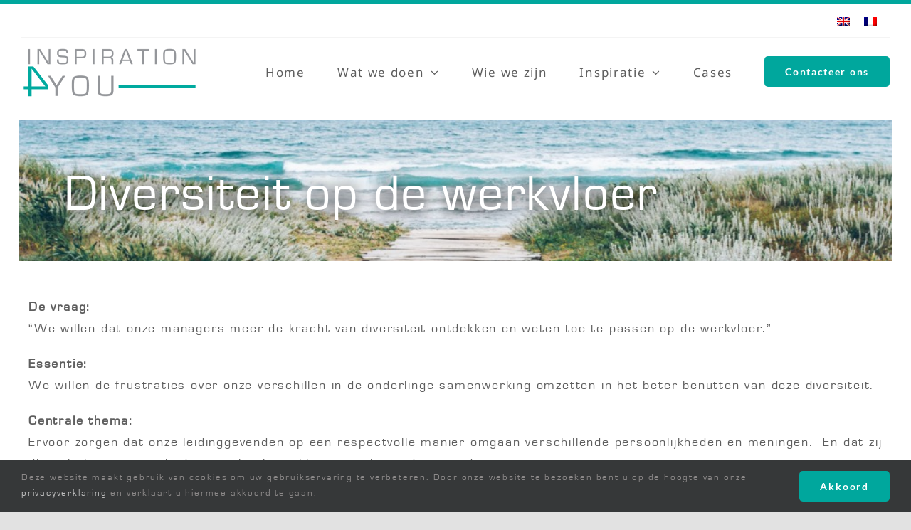

--- FILE ---
content_type: text/html; charset=UTF-8
request_url: https://www.inspiration4you.eu/cases/diversiteit-op-de-werkvloer/
body_size: 47909
content:

<!DOCTYPE html>
<html class="avada-html-layout-wide avada-html-header-position-top" lang="nl-NL" prefix="og: http://ogp.me/ns# fb: http://ogp.me/ns/fb#">
<head>
	<meta http-equiv="X-UA-Compatible" content="IE=edge" />
	<meta http-equiv="Content-Type" content="text/html; charset=utf-8"/>
	<meta name="viewport" content="width=device-width, initial-scale=1" />
	<meta name='robots' content='noindex, follow' />

	<!-- This site is optimized with the Yoast SEO plugin v26.7 - https://yoast.com/wordpress/plugins/seo/ -->
	<title>Diversiteit op de werkvloer - Inspiration4You</title>
	<meta property="og:locale" content="nl_NL" />
	<meta property="og:type" content="article" />
	<meta property="og:title" content="Diversiteit op de werkvloer - Inspiration4You" />
	<meta property="og:url" content="https://www.inspiration4you.eu/cases/diversiteit-op-de-werkvloer/" />
	<meta property="og:site_name" content="Inspiration4You" />
	<meta property="article:modified_time" content="2021-06-29T07:23:08+00:00" />
	<meta property="og:image" content="https://www.inspiration4you.eu/wp-content/uploads/2021/02/campaign-creators-e6n7uoEnYbA-unsplash.jpg" />
	<meta property="og:image:width" content="1024" />
	<meta property="og:image:height" content="683" />
	<meta property="og:image:type" content="image/jpeg" />
	<meta name="twitter:card" content="summary_large_image" />
	<meta name="twitter:label1" content="Geschatte leestijd" />
	<meta name="twitter:data1" content="4 minuten" />
	<script type="application/ld+json" class="yoast-schema-graph">{"@context":"https://schema.org","@graph":[{"@type":"WebPage","@id":"https://www.inspiration4you.eu/cases/diversiteit-op-de-werkvloer/","url":"https://www.inspiration4you.eu/cases/diversiteit-op-de-werkvloer/","name":"Diversiteit op de werkvloer - Inspiration4You","isPartOf":{"@id":"https://www.inspiration4you.eu/#website"},"primaryImageOfPage":{"@id":"https://www.inspiration4you.eu/cases/diversiteit-op-de-werkvloer/#primaryimage"},"image":{"@id":"https://www.inspiration4you.eu/cases/diversiteit-op-de-werkvloer/#primaryimage"},"thumbnailUrl":"https://www.inspiration4you.eu/wp-content/uploads/2021/02/campaign-creators-e6n7uoEnYbA-unsplash.jpg","datePublished":"2021-02-10T16:21:46+00:00","dateModified":"2021-06-29T07:23:08+00:00","breadcrumb":{"@id":"https://www.inspiration4you.eu/cases/diversiteit-op-de-werkvloer/#breadcrumb"},"inLanguage":"nl-NL","potentialAction":[{"@type":"ReadAction","target":["https://www.inspiration4you.eu/cases/diversiteit-op-de-werkvloer/"]}]},{"@type":"ImageObject","inLanguage":"nl-NL","@id":"https://www.inspiration4you.eu/cases/diversiteit-op-de-werkvloer/#primaryimage","url":"https://www.inspiration4you.eu/wp-content/uploads/2021/02/campaign-creators-e6n7uoEnYbA-unsplash.jpg","contentUrl":"https://www.inspiration4you.eu/wp-content/uploads/2021/02/campaign-creators-e6n7uoEnYbA-unsplash.jpg","width":1024,"height":683},{"@type":"BreadcrumbList","@id":"https://www.inspiration4you.eu/cases/diversiteit-op-de-werkvloer/#breadcrumb","itemListElement":[{"@type":"ListItem","position":1,"name":"Cases","item":"https://www.inspiration4you.eu/cases/"},{"@type":"ListItem","position":2,"name":"Diversiteit op de werkvloer"}]},{"@type":"WebSite","@id":"https://www.inspiration4you.eu/#website","url":"https://www.inspiration4you.eu/","name":"Inspiration4You","description":"","publisher":{"@id":"https://www.inspiration4you.eu/#organization"},"potentialAction":[{"@type":"SearchAction","target":{"@type":"EntryPoint","urlTemplate":"https://www.inspiration4you.eu/?s={search_term_string}"},"query-input":{"@type":"PropertyValueSpecification","valueRequired":true,"valueName":"search_term_string"}}],"inLanguage":"nl-NL"},{"@type":"Organization","@id":"https://www.inspiration4you.eu/#organization","name":"Inspiration4You","url":"https://www.inspiration4you.eu/","logo":{"@type":"ImageObject","inLanguage":"nl-NL","@id":"https://www.inspiration4you.eu/#/schema/logo/image/","url":"https://www.inspiration4you.eu/wp-content/uploads/2021/03/Logo-Inspiration4You.png","contentUrl":"https://www.inspiration4you.eu/wp-content/uploads/2021/03/Logo-Inspiration4You.png","width":500,"height":152,"caption":"Inspiration4You"},"image":{"@id":"https://www.inspiration4you.eu/#/schema/logo/image/"},"sameAs":["https://www.linkedin.com/company/inspiration4you/?viewAsMember=true"]}]}</script>
	<!-- / Yoast SEO plugin. -->


<link rel="alternate" type="application/rss+xml" title="Inspiration4You &raquo; feed" href="https://www.inspiration4you.eu/feed/" />
<link rel="alternate" type="application/rss+xml" title="Inspiration4You &raquo; reacties feed" href="https://www.inspiration4you.eu/comments/feed/" />
								<link rel="icon" href="https://www.inspiration4you.eu/wp-content/uploads/2021/03/favicon.png" type="image/png" />
		
		
					<!-- Android Icon -->
						<link rel="icon" sizes="192x192" href="https://www.inspiration4you.eu/wp-content/uploads/2021/03/favicon.png" type="image/png">
		
					<!-- MS Edge Icon -->
						<meta name="msapplication-TileImage" content="https://www.inspiration4you.eu/wp-content/uploads/2021/03/favicon.png" type="image/png">
				<link rel="alternate" title="oEmbed (JSON)" type="application/json+oembed" href="https://www.inspiration4you.eu/wp-json/oembed/1.0/embed?url=https%3A%2F%2Fwww.inspiration4you.eu%2Fcases%2Fdiversiteit-op-de-werkvloer%2F" />
<link rel="alternate" title="oEmbed (XML)" type="text/xml+oembed" href="https://www.inspiration4you.eu/wp-json/oembed/1.0/embed?url=https%3A%2F%2Fwww.inspiration4you.eu%2Fcases%2Fdiversiteit-op-de-werkvloer%2F&#038;format=xml" />
					<meta name="description" content="De vraag:
“We willen dat onze managers meer de kracht van diversiteit ontdekken en weten toe te passen op de werkvloer.”

Essentie:
We willen de frustraties over onze verschillen in de onderlinge samenwerking omzetten in het beter benutten van deze diversiteit.

Centrale thema:
Ervoor zorgen dat onze leidinggevenden op een respectvolle manier omgaan verschillende persoonlijkheden en meningen.  En dat zij"/>
				
		<meta property="og:locale" content="nl_NL"/>
		<meta property="og:type" content="article"/>
		<meta property="og:site_name" content="Inspiration4You"/>
		<meta property="og:title" content="Diversiteit op de werkvloer - Inspiration4You"/>
				<meta property="og:description" content="De vraag:
“We willen dat onze managers meer de kracht van diversiteit ontdekken en weten toe te passen op de werkvloer.”

Essentie:
We willen de frustraties over onze verschillen in de onderlinge samenwerking omzetten in het beter benutten van deze diversiteit.

Centrale thema:
Ervoor zorgen dat onze leidinggevenden op een respectvolle manier omgaan verschillende persoonlijkheden en meningen.  En dat zij"/>
				<meta property="og:url" content="https://www.inspiration4you.eu/cases/diversiteit-op-de-werkvloer/"/>
													<meta property="article:modified_time" content="2021-06-29T07:23:08+01:00"/>
											<meta property="og:image" content="https://www.inspiration4you.eu/wp-content/uploads/2021/02/campaign-creators-e6n7uoEnYbA-unsplash.jpg"/>
		<meta property="og:image:width" content="1024"/>
		<meta property="og:image:height" content="683"/>
		<meta property="og:image:type" content="image/jpeg"/>
				<style id='wp-img-auto-sizes-contain-inline-css' type='text/css'>
img:is([sizes=auto i],[sizes^="auto," i]){contain-intrinsic-size:3000px 1500px}
/*# sourceURL=wp-img-auto-sizes-contain-inline-css */
</style>
<link rel='stylesheet' id='wpa-css-css' href='https://www.inspiration4you.eu/wp-content/plugins/honeypot/includes/css/wpa.css?ver=2.3.04' type='text/css' media='all' />
<link rel='stylesheet' id='wpml-legacy-horizontal-list-0-css' href='https://www.inspiration4you.eu/wp-content/plugins/sitepress-multilingual-cms/templates/language-switchers/legacy-list-horizontal/style.min.css?ver=1' type='text/css' media='all' />
<link rel='stylesheet' id='fusion-dynamic-css-css' href='https://www.inspiration4you.eu/wp-content/uploads/fusion-styles/c0283b72cf25b3c015d3ea5319db4963.min.css?ver=3.14.2' type='text/css' media='all' />
<script type="text/javascript" id="wpml-cookie-js-extra">
/* <![CDATA[ */
var wpml_cookies = {"wp-wpml_current_language":{"value":"nl","expires":1,"path":"/"}};
var wpml_cookies = {"wp-wpml_current_language":{"value":"nl","expires":1,"path":"/"}};
//# sourceURL=wpml-cookie-js-extra
/* ]]> */
</script>
<script type="text/javascript" src="https://www.inspiration4you.eu/wp-content/plugins/sitepress-multilingual-cms/res/js/cookies/language-cookie.js?ver=486900" id="wpml-cookie-js" defer="defer" data-wp-strategy="defer"></script>
<script type="text/javascript" src="https://www.inspiration4you.eu/wp-includes/js/jquery/jquery.min.js?ver=3.7.1" id="jquery-core-js"></script>
<link rel="https://api.w.org/" href="https://www.inspiration4you.eu/wp-json/" /><link rel="alternate" title="JSON" type="application/json" href="https://www.inspiration4you.eu/wp-json/wp/v2/avada_portfolio/2262" /><link rel="EditURI" type="application/rsd+xml" title="RSD" href="https://www.inspiration4you.eu/xmlrpc.php?rsd" />

<link rel='shortlink' href='https://www.inspiration4you.eu/?p=2262' />
<meta name="generator" content="WPML ver:4.8.6 stt:37,1,4;" />
<style type="text/css" id="css-fb-visibility">@media screen and (max-width: 700px){.fusion-no-small-visibility{display:none !important;}body .sm-text-align-center{text-align:center !important;}body .sm-text-align-left{text-align:left !important;}body .sm-text-align-right{text-align:right !important;}body .sm-text-align-justify{text-align:justify !important;}body .sm-flex-align-center{justify-content:center !important;}body .sm-flex-align-flex-start{justify-content:flex-start !important;}body .sm-flex-align-flex-end{justify-content:flex-end !important;}body .sm-mx-auto{margin-left:auto !important;margin-right:auto !important;}body .sm-ml-auto{margin-left:auto !important;}body .sm-mr-auto{margin-right:auto !important;}body .fusion-absolute-position-small{position:absolute;width:100%;}.awb-sticky.awb-sticky-small{ position: sticky; top: var(--awb-sticky-offset,0); }}@media screen and (min-width: 701px) and (max-width: 1177px){.fusion-no-medium-visibility{display:none !important;}body .md-text-align-center{text-align:center !important;}body .md-text-align-left{text-align:left !important;}body .md-text-align-right{text-align:right !important;}body .md-text-align-justify{text-align:justify !important;}body .md-flex-align-center{justify-content:center !important;}body .md-flex-align-flex-start{justify-content:flex-start !important;}body .md-flex-align-flex-end{justify-content:flex-end !important;}body .md-mx-auto{margin-left:auto !important;margin-right:auto !important;}body .md-ml-auto{margin-left:auto !important;}body .md-mr-auto{margin-right:auto !important;}body .fusion-absolute-position-medium{position:absolute;width:100%;}.awb-sticky.awb-sticky-medium{ position: sticky; top: var(--awb-sticky-offset,0); }}@media screen and (min-width: 1178px){.fusion-no-large-visibility{display:none !important;}body .lg-text-align-center{text-align:center !important;}body .lg-text-align-left{text-align:left !important;}body .lg-text-align-right{text-align:right !important;}body .lg-text-align-justify{text-align:justify !important;}body .lg-flex-align-center{justify-content:center !important;}body .lg-flex-align-flex-start{justify-content:flex-start !important;}body .lg-flex-align-flex-end{justify-content:flex-end !important;}body .lg-mx-auto{margin-left:auto !important;margin-right:auto !important;}body .lg-ml-auto{margin-left:auto !important;}body .lg-mr-auto{margin-right:auto !important;}body .fusion-absolute-position-large{position:absolute;width:100%;}.awb-sticky.awb-sticky-large{ position: sticky; top: var(--awb-sticky-offset,0); }}</style>		<script type="text/javascript">
			var doc = document.documentElement;
			doc.setAttribute( 'data-useragent', navigator.userAgent );
		</script>
		
	</head>

<body class="wp-singular avada_portfolio-template-default single single-avada_portfolio postid-2262 single-format-standard wp-theme-Avada fusion-image-hovers fusion-pagination-sizing fusion-button_type-flat fusion-button_span-no fusion-button_gradient-linear avada-image-rollover-circle-yes avada-image-rollover-yes avada-image-rollover-direction-fade fusion-body ltr fusion-sticky-header no-tablet-sticky-header no-mobile-sticky-header no-mobile-slidingbar no-desktop-totop no-mobile-totop fusion-disable-outline fusion-sub-menu-fade mobile-logo-pos-left layout-wide-mode avada-has-boxed-modal-shadow- layout-scroll-offset-full avada-has-zero-margin-offset-top fusion-top-header menu-text-align-center mobile-menu-design-classic fusion-show-pagination-text fusion-header-layout-v3 avada-responsive avada-footer-fx-none avada-menu-highlight-style-bar fusion-search-form-clean fusion-main-menu-search-overlay fusion-avatar-circle avada-dropdown-styles avada-blog-layout-large avada-blog-archive-layout-grid avada-header-shadow-no avada-menu-icon-position-left avada-has-megamenu-shadow avada-has-mobile-menu-search avada-has-main-nav-search-icon avada-has-breadcrumb-mobile-hidden avada-has-titlebar-hide avada-header-border-color-full-transparent avada-has-pagination-width_height avada-flyout-menu-direction-fade avada-ec-views-v1" data-awb-post-id="2262">
		<a class="skip-link screen-reader-text" href="#content">Ga naar inhoud</a>

	<div id="boxed-wrapper">
		
		<div id="wrapper" class="fusion-wrapper">
			<div id="home" style="position:relative;top:-1px;"></div>
												<div class="fusion-tb-header"><div class="fusion-fullwidth fullwidth-box fusion-builder-row-1 fusion-flex-container hundred-percent-fullwidth non-hundred-percent-height-scrolling fusion-sticky-container fusion-custom-z-index" style="--awb-border-sizes-top:6px;--awb-border-color:#00a79d;--awb-border-radius-top-left:0px;--awb-border-radius-top-right:0px;--awb-border-radius-bottom-right:0px;--awb-border-radius-bottom-left:0px;--awb-z-index:9999;--awb-padding-bottom:20px;--awb-min-height:60px;--awb-background-color:#ffffff;--awb-flex-wrap:wrap;" data-transition-offset="0" data-scroll-offset="0" data-sticky-small-visibility="1" data-sticky-medium-visibility="1" data-sticky-large-visibility="1" ><div class="fusion-builder-row fusion-row fusion-flex-align-items-center fusion-flex-content-wrap" style="width:calc( 100% + 0px ) !important;max-width:calc( 100% + 0px ) !important;margin-left: calc(-0px / 2 );margin-right: calc(-0px / 2 );"><div class="fusion-layout-column fusion_builder_column fusion-builder-column-0 fusion_builder_column_1_1 1_1 fusion-flex-column" style="--awb-bg-size:cover;--awb-border-color:#f4f4f4;--awb-border-bottom:1px;--awb-border-style:solid;--awb-width-large:100%;--awb-margin-top-large:0px;--awb-spacing-right-large:0px;--awb-margin-bottom-large:0px;--awb-spacing-left-large:0px;--awb-width-medium:100%;--awb-order-medium:0;--awb-spacing-right-medium:0px;--awb-spacing-left-medium:0px;--awb-width-small:100%;--awb-order-small:0;--awb-spacing-right-small:0px;--awb-spacing-left-small:0px;"><div class="fusion-column-wrapper fusion-column-has-shadow fusion-flex-justify-content-flex-start fusion-content-layout-column"><div class="fusion-text fusion-text-1" style="--awb-content-alignment:right;">
<div class="wpml-ls-statics-shortcode_actions wpml-ls wpml-ls-legacy-list-horizontal">
	<ul role="menu"><li class="wpml-ls-slot-shortcode_actions wpml-ls-item wpml-ls-item-en wpml-ls-first-item wpml-ls-item-legacy-list-horizontal" role="none">
				<a href="https://www.inspiration4you.eu/en/cases/diversity-in-the-workplace/" class="wpml-ls-link" role="menuitem"  aria-label="Overschakelen naar Engels" title="Overschakelen naar Engels" >
                                                        <img decoding="async"
            class="lazyload wpml-ls-flag"
            src="[data-uri]" data-orig-src="https://www.inspiration4you.eu/wp-content/plugins/sitepress-multilingual-cms/res/flags/en.png"
            alt="Engels"
            width=18
            height=12
    /></a>
			</li><li class="wpml-ls-slot-shortcode_actions wpml-ls-item wpml-ls-item-fr wpml-ls-last-item wpml-ls-item-legacy-list-horizontal" role="none">
				<a href="https://www.inspiration4you.eu/fr/cases/la-diversite-en-milieu-de-travail/" class="wpml-ls-link" role="menuitem"  aria-label="Overschakelen naar Frans" title="Overschakelen naar Frans" >
                                                        <img decoding="async"
            class="lazyload wpml-ls-flag"
            src="[data-uri]" data-orig-src="https://www.inspiration4you.eu/wp-content/plugins/sitepress-multilingual-cms/res/flags/fr.png"
            alt="Frans"
            width=18
            height=12
    /></a>
			</li></ul>
</div>

</div></div></div><div class="fusion-layout-column fusion_builder_column fusion-builder-column-1 fusion_builder_column_1_4 1_4 fusion-flex-column fusion-column-inner-bg-wrapper" style="--awb-padding-top-small:10px;--awb-inner-bg-size:cover;--awb-width-large:25%;--awb-margin-top-large:0px;--awb-spacing-right-large:0px;--awb-margin-bottom-large:0px;--awb-spacing-left-large:0px;--awb-width-medium:35%;--awb-order-medium:0;--awb-spacing-right-medium:0px;--awb-spacing-left-medium:0px;--awb-width-small:70%;--awb-order-small:0;--awb-spacing-right-small:0px;--awb-spacing-left-small:0px;"><span class="fusion-column-inner-bg hover-type-none"><a class="fusion-column-anchor" href="https://www.inspiration4you.eu/"><span class="fusion-column-inner-bg-image"></span></a></span><div class="fusion-column-wrapper fusion-column-has-shadow fusion-flex-justify-content-flex-start fusion-content-layout-row fusion-content-nowrap"><div class="fusion-image-element " style="--awb-margin-right:10px;--awb-max-width:250px;--awb-caption-title-font-family:var(--h2_typography-font-family);--awb-caption-title-font-weight:var(--h2_typography-font-weight);--awb-caption-title-font-style:var(--h2_typography-font-style);--awb-caption-title-size:var(--h2_typography-font-size);--awb-caption-title-transform:var(--h2_typography-text-transform);--awb-caption-title-line-height:var(--h2_typography-line-height);--awb-caption-title-letter-spacing:var(--h2_typography-letter-spacing);"><span class=" has-fusion-standard-logo fusion-imageframe imageframe-none imageframe-1 hover-type-none"><a class="fusion-no-lightbox" href="https://www.inspiration4you.eu/" target="_self"><img fetchpriority="high" decoding="async" src="https://www.inspiration4you.eu/wp-content/uploads/2021/03/Logo-Inspiration4You.png" data-orig-src="https://www.inspiration4you.eu/wp-content/uploads/2021/03/Logo-Inspiration4You.png" srcset="data:image/svg+xml,%3Csvg%20xmlns%3D%27http%3A%2F%2Fwww.w3.org%2F2000%2Fsvg%27%20width%3D%27500%27%20height%3D%27152%27%20viewBox%3D%270%200%20500%20152%27%3E%3Crect%20width%3D%27500%27%20height%3D%27152%27%20fill-opacity%3D%220%22%2F%3E%3C%2Fsvg%3E" data-srcset="https://www.inspiration4you.eu/wp-content/uploads/2021/03/Logo-Inspiration4You.png 1x, 2x" style="max-height:152px;height:auto;" width="500" height="152" class="lazyload img-responsive fusion-standard-logo" alt="Inspiration4You Logo" /></a></span></div></div></div><div class="fusion-layout-column fusion_builder_column fusion-builder-column-2 fusion_builder_column_3_4 3_4 fusion-flex-column" style="--awb-bg-size:cover;--awb-width-large:75%;--awb-margin-top-large:0px;--awb-spacing-right-large:0px;--awb-margin-bottom-large:0px;--awb-spacing-left-large:0px;--awb-width-medium:65%;--awb-order-medium:0;--awb-spacing-right-medium:0px;--awb-spacing-left-medium:0px;--awb-width-small:30%;--awb-order-small:0;--awb-spacing-right-small:0px;--awb-spacing-left-small:0px;"><div class="fusion-column-wrapper fusion-column-has-shadow fusion-flex-justify-content-flex-start fusion-content-layout-column"><nav class="awb-menu awb-menu_row awb-menu_em-hover mobile-mode-collapse-to-button awb-menu_icons-left awb-menu_dc-yes mobile-trigger-fullwidth-off awb-menu_mobile-toggle awb-menu_indent-left mobile-size-full-absolute loading mega-menu-loading awb-menu_desktop awb-menu_dropdown awb-menu_expand-right awb-menu_transition-slide_up fusion-no-small-visibility" style="--awb-font-size:17px;--awb-text-transform:none;--awb-min-height:95px;--awb-gap:45px;--awb-justify-content:flex-end;--awb-items-padding-top:5px;--awb-border-color:rgba(166,109,63,0);--awb-border-bottom:3px;--awb-color:#5e5e5e;--awb-active-color:#00a79d;--awb-active-border-bottom:3px;--awb-active-border-color:#00a79d;--awb-submenu-color:#5e5e5e;--awb-submenu-bg:#fbf7f3;--awb-submenu-sep-color:#8c8c8c;--awb-submenu-active-bg:#00a79d;--awb-submenu-active-color:#ffffff;--awb-submenu-text-transform:none;--awb-icons-color:#00a79d;--awb-icons-hover-color:#00a79d;--awb-main-justify-content:flex-start;--awb-mobile-nav-button-align-hor:flex-end;--awb-mobile-bg:#fbf7f3;--awb-mobile-color:#5e5e5e;--awb-mobile-active-bg:#00a79d;--awb-mobile-active-color:#ffffff;--awb-mobile-trigger-font-size:25px;--awb-mobile-trigger-color:#004c4c;--awb-mobile-nav-trigger-bottom-margin:20px;--awb-mobile-sep-color:rgba(0,0,0,0);--awb-sticky-min-height:70px;--awb-mobile-justify:flex-start;--awb-mobile-caret-left:auto;--awb-mobile-caret-right:0;--awb-fusion-font-family-typography:&quot;Noto Sans&quot;;--awb-fusion-font-style-typography:normal;--awb-fusion-font-weight-typography:400;--awb-fusion-font-family-submenu-typography:inherit;--awb-fusion-font-style-submenu-typography:normal;--awb-fusion-font-weight-submenu-typography:400;--awb-fusion-font-family-mobile-typography:inherit;--awb-fusion-font-style-mobile-typography:normal;--awb-fusion-font-weight-mobile-typography:400;" aria-label="Menu" data-breakpoint="700" data-count="0" data-transition-type="center" data-transition-time="300" data-expand="right"><button type="button" class="awb-menu__m-toggle awb-menu__m-toggle_no-text" aria-expanded="false" aria-controls="menu-main-menu"><span class="awb-menu__m-toggle-inner"><span class="collapsed-nav-text"><span class="screen-reader-text">Toggle Navigation</span></span><span class="awb-menu__m-collapse-icon awb-menu__m-collapse-icon_no-text"><span class="awb-menu__m-collapse-icon-open awb-menu__m-collapse-icon-open_no-text fa-bars fas"></span><span class="awb-menu__m-collapse-icon-close awb-menu__m-collapse-icon-close_no-text fa-times fas"></span></span></span></button><ul id="menu-main-menu-nl" class="fusion-menu awb-menu__main-ul awb-menu__main-ul_row"><li  id="menu-item-31"  class="menu-item menu-item-type-post_type menu-item-object-page menu-item-home menu-item-31 awb-menu__li awb-menu__main-li awb-menu__main-li_regular"  data-item-id="31"><span class="awb-menu__main-background-default awb-menu__main-background-default_center"></span><span class="awb-menu__main-background-active awb-menu__main-background-active_center"></span><a  href="https://www.inspiration4you.eu/" class="awb-menu__main-a awb-menu__main-a_regular"><span class="menu-text">Home</span></a></li><li  id="menu-item-1409"  class="menu-item menu-item-type-post_type menu-item-object-page menu-item-has-children menu-item-1409 awb-menu__li awb-menu__main-li awb-menu__main-li_regular"  data-item-id="1409"><span class="awb-menu__main-background-default awb-menu__main-background-default_center"></span><span class="awb-menu__main-background-active awb-menu__main-background-active_center"></span><a  href="https://www.inspiration4you.eu/wat-we-doen/" class="awb-menu__main-a awb-menu__main-a_regular"><span class="menu-text">Wat we doen</span><span class="awb-menu__open-nav-submenu-hover"></span></a><button type="button" aria-label="Open submenu of Wat we doen" aria-expanded="false" class="awb-menu__open-nav-submenu_mobile awb-menu__open-nav-submenu_main"></button><ul class="awb-menu__sub-ul awb-menu__sub-ul_main"><li  id="menu-item-2598"  class="menu-item menu-item-type-post_type menu-item-object-page menu-item-2598 awb-menu__li awb-menu__sub-li" ><a  href="https://www.inspiration4you.eu/wat-we-doen/ontwikkeltrajecten/" class="awb-menu__sub-a"><span>Ontwikkeltrajecten</span></a></li><li  id="menu-item-2599"  class="menu-item menu-item-type-post_type menu-item-object-page menu-item-2599 awb-menu__li awb-menu__sub-li" ><a  href="https://www.inspiration4you.eu/wat-we-doen/coaching/" class="awb-menu__sub-a"><span>Coaching</span></a></li><li  id="menu-item-2597"  class="menu-item menu-item-type-post_type menu-item-object-page menu-item-2597 awb-menu__li awb-menu__sub-li" ><a  href="https://www.inspiration4you.eu/wat-we-doen/leiderschapsreizen/" class="awb-menu__sub-a"><span>Leiderschapsreizen</span></a></li></ul></li><li  id="menu-item-233"  class="menu-item menu-item-type-post_type menu-item-object-page menu-item-233 awb-menu__li awb-menu__main-li awb-menu__main-li_regular"  data-item-id="233"><span class="awb-menu__main-background-default awb-menu__main-background-default_center"></span><span class="awb-menu__main-background-active awb-menu__main-background-active_center"></span><a  href="https://www.inspiration4you.eu/wie-we-zijn/" class="awb-menu__main-a awb-menu__main-a_regular"><span class="menu-text">Wie we zijn</span></a></li><li  id="menu-item-2612"  class="menu-item menu-item-type-custom menu-item-object-custom menu-item-has-children menu-item-2612 awb-menu__li awb-menu__main-li awb-menu__main-li_regular"  data-item-id="2612"><span class="awb-menu__main-background-default awb-menu__main-background-default_center"></span><span class="awb-menu__main-background-active awb-menu__main-background-active_center"></span><a  href="#" class="awb-menu__main-a awb-menu__main-a_regular"><span class="menu-text">Inspiratie</span><span class="awb-menu__open-nav-submenu-hover"></span></a><button type="button" aria-label="Open submenu of Inspiratie" aria-expanded="false" class="awb-menu__open-nav-submenu_mobile awb-menu__open-nav-submenu_main"></button><ul class="awb-menu__sub-ul awb-menu__sub-ul_main"><li  id="menu-item-1144"  class="menu-item menu-item-type-post_type menu-item-object-page menu-item-1144 awb-menu__li awb-menu__sub-li" ><a  href="https://www.inspiration4you.eu/inspiratie/blog/" class="awb-menu__sub-a"><span>Blog</span></a></li><li  id="menu-item-2615"  class="menu-item menu-item-type-post_type menu-item-object-page menu-item-2615 awb-menu__li awb-menu__sub-li" ><a  href="https://www.inspiration4you.eu/inspiratie/filmpjes/" class="awb-menu__sub-a"><span>Filmpjes</span></a></li></ul></li><li  id="menu-item-1002"  class="menu-item menu-item-type-post_type menu-item-object-page menu-item-1002 awb-menu__li awb-menu__main-li awb-menu__main-li_regular"  data-item-id="1002"><span class="awb-menu__main-background-default awb-menu__main-background-default_center"></span><span class="awb-menu__main-background-active awb-menu__main-background-active_center"></span><a  href="https://www.inspiration4you.eu/cases/" class="awb-menu__main-a awb-menu__main-a_regular"><span class="menu-text">Cases</span></a></li><li  id="menu-item-1627"  class="menu-item menu-item-type-post_type menu-item-object-page menu-item-1627 awb-menu__li awb-menu__main-li awb-menu__li_button"  data-item-id="1627"><a  href="https://www.inspiration4you.eu/contact/" class="awb-menu__main-a awb-menu__main-a_button"><span class="menu-text fusion-button button-default button-large">Contacteer ons</span></a></li></ul></nav><nav class="awb-menu awb-menu_row awb-menu_em-click mobile-mode-collapse-to-button awb-menu_icons-left awb-menu_dc-yes mobile-trigger-fullwidth-off awb-menu_mobile-toggle awb-menu_indent-center mobile-size-full-absolute loading mega-menu-loading awb-menu_desktop awb-menu_dropdown awb-menu_expand-left awb-menu_transition-slide_up fusion-no-medium-visibility fusion-no-large-visibility" style="--awb-font-size:18px;--awb-text-transform:none;--awb-gap:30px;--awb-justify-content:center;--awb-items-padding-top:5px;--awb-items-padding-bottom:5px;--awb-border-color:#3da04d;--awb-border-top:3px;--awb-border-right:3px;--awb-border-bottom:3px;--awb-border-left:3px;--awb-color:#004c4c;--awb-active-color:#00a79d;--awb-active-border-bottom:3px;--awb-active-border-color:#a66d3f;--awb-submenu-color:#5e5e5e;--awb-submenu-bg:#000000;--awb-submenu-sep-color:#d8d8d8;--awb-submenu-active-bg:#00a79d;--awb-submenu-active-color:#ffffff;--awb-submenu-font-size:18px;--awb-submenu-text-transform:none;--awb-main-justify-content:flex-start;--awb-mobile-nav-button-align-hor:flex-end;--awb-mobile-bg:#f9f9f9;--awb-mobile-color:#5e5e5e;--awb-mobile-nav-items-height:50;--awb-mobile-active-bg:#00a79d;--awb-mobile-active-color:#ffffff;--awb-mobile-trigger-font-size:25px;--awb-trigger-padding-top:5px;--awb-trigger-padding-right:0px;--awb-trigger-padding-bottom:5px;--awb-trigger-padding-left:0px;--awb-mobile-trigger-color:#00a79d;--awb-mobile-nav-trigger-bottom-margin:5px;--awb-mobile-font-size:16px;--awb-mobile-sep-color:#9e9e9e;--awb-sticky-min-height:70px;--awb-mobile-justify:center;--awb-mobile-caret-left:auto;--awb-mobile-caret-right:0;--awb-fusion-font-family-typography:&quot;Noto Sans&quot;;--awb-fusion-font-style-typography:normal;--awb-fusion-font-weight-typography:400;--awb-fusion-font-family-submenu-typography:inherit;--awb-fusion-font-style-submenu-typography:normal;--awb-fusion-font-weight-submenu-typography:400;--awb-fusion-font-family-mobile-typography:inherit;--awb-fusion-font-style-mobile-typography:normal;--awb-fusion-font-weight-mobile-typography:400;" aria-label="Menu" data-breakpoint="930" data-count="1" data-transition-type="center" data-transition-time="300" data-expand="left"><button type="button" class="awb-menu__m-toggle awb-menu__m-toggle_no-text" aria-expanded="false" aria-controls="menu-main-menu"><span class="awb-menu__m-toggle-inner"><span class="collapsed-nav-text"><span class="screen-reader-text">Toggle Navigation</span></span><span class="awb-menu__m-collapse-icon awb-menu__m-collapse-icon_no-text"><span class="awb-menu__m-collapse-icon-open awb-menu__m-collapse-icon-open_no-text fa-bars fas"></span><span class="awb-menu__m-collapse-icon-close awb-menu__m-collapse-icon-close_no-text fa-times fas"></span></span></span></button><ul id="menu-main-menu-nl-1" class="fusion-menu awb-menu__main-ul awb-menu__main-ul_row"><li   class="menu-item menu-item-type-post_type menu-item-object-page menu-item-home menu-item-31 awb-menu__li awb-menu__main-li awb-menu__main-li_regular"  data-item-id="31"><span class="awb-menu__main-background-default awb-menu__main-background-default_center"></span><span class="awb-menu__main-background-active awb-menu__main-background-active_center"></span><a  href="https://www.inspiration4you.eu/" class="awb-menu__main-a awb-menu__main-a_regular"><span class="menu-text">Home</span></a></li><li   class="menu-item menu-item-type-post_type menu-item-object-page menu-item-has-children menu-item-1409 awb-menu__li awb-menu__main-li awb-menu__main-li_regular"  data-item-id="1409"><span class="awb-menu__main-background-default awb-menu__main-background-default_center"></span><span class="awb-menu__main-background-active awb-menu__main-background-active_center"></span><a  href="https://www.inspiration4you.eu/wat-we-doen/" class="awb-menu__main-a awb-menu__main-a_regular"><span class="menu-text">Wat we doen</span></a><button type="button" aria-label="Open submenu of Wat we doen" aria-expanded="false" class="awb-menu__open-nav-submenu_mobile awb-menu__open-nav-submenu_click awb-menu__open-nav-submenu_main awb-menu__open-nav-submenu_needs-spacing"></button><ul class="awb-menu__sub-ul awb-menu__sub-ul_main"><li   class="menu-item menu-item-type-post_type menu-item-object-page menu-item-2598 awb-menu__li awb-menu__sub-li" ><a  href="https://www.inspiration4you.eu/wat-we-doen/ontwikkeltrajecten/" class="awb-menu__sub-a"><span>Ontwikkeltrajecten</span></a></li><li   class="menu-item menu-item-type-post_type menu-item-object-page menu-item-2599 awb-menu__li awb-menu__sub-li" ><a  href="https://www.inspiration4you.eu/wat-we-doen/coaching/" class="awb-menu__sub-a"><span>Coaching</span></a></li><li   class="menu-item menu-item-type-post_type menu-item-object-page menu-item-2597 awb-menu__li awb-menu__sub-li" ><a  href="https://www.inspiration4you.eu/wat-we-doen/leiderschapsreizen/" class="awb-menu__sub-a"><span>Leiderschapsreizen</span></a></li></ul></li><li   class="menu-item menu-item-type-post_type menu-item-object-page menu-item-233 awb-menu__li awb-menu__main-li awb-menu__main-li_regular"  data-item-id="233"><span class="awb-menu__main-background-default awb-menu__main-background-default_center"></span><span class="awb-menu__main-background-active awb-menu__main-background-active_center"></span><a  href="https://www.inspiration4you.eu/wie-we-zijn/" class="awb-menu__main-a awb-menu__main-a_regular"><span class="menu-text">Wie we zijn</span></a></li><li   class="menu-item menu-item-type-custom menu-item-object-custom menu-item-has-children menu-item-2612 awb-menu__li awb-menu__main-li awb-menu__main-li_regular"  data-item-id="2612"><span class="awb-menu__main-background-default awb-menu__main-background-default_center"></span><span class="awb-menu__main-background-active awb-menu__main-background-active_center"></span><a  href="#" class="awb-menu__main-a awb-menu__main-a_regular"><span class="menu-text">Inspiratie</span></a><button type="button" aria-label="Open submenu of Inspiratie" aria-expanded="false" class="awb-menu__open-nav-submenu_mobile awb-menu__open-nav-submenu_click awb-menu__open-nav-submenu_main awb-menu__open-nav-submenu_needs-spacing"></button><ul class="awb-menu__sub-ul awb-menu__sub-ul_main"><li   class="menu-item menu-item-type-post_type menu-item-object-page menu-item-1144 awb-menu__li awb-menu__sub-li" ><a  href="https://www.inspiration4you.eu/inspiratie/blog/" class="awb-menu__sub-a"><span>Blog</span></a></li><li   class="menu-item menu-item-type-post_type menu-item-object-page menu-item-2615 awb-menu__li awb-menu__sub-li" ><a  href="https://www.inspiration4you.eu/inspiratie/filmpjes/" class="awb-menu__sub-a"><span>Filmpjes</span></a></li></ul></li><li   class="menu-item menu-item-type-post_type menu-item-object-page menu-item-1002 awb-menu__li awb-menu__main-li awb-menu__main-li_regular"  data-item-id="1002"><span class="awb-menu__main-background-default awb-menu__main-background-default_center"></span><span class="awb-menu__main-background-active awb-menu__main-background-active_center"></span><a  href="https://www.inspiration4you.eu/cases/" class="awb-menu__main-a awb-menu__main-a_regular"><span class="menu-text">Cases</span></a></li><li   class="menu-item menu-item-type-post_type menu-item-object-page menu-item-1627 awb-menu__li awb-menu__main-li awb-menu__li_button"  data-item-id="1627"><a  href="https://www.inspiration4you.eu/contact/" class="awb-menu__main-a awb-menu__main-a_button"><span class="menu-text fusion-button button-default button-large">Contacteer ons</span></a></li></ul></nav></div></div></div></div>
</div>		<div id="sliders-container" class="fusion-slider-visibility">
					</div>
											
			<section class="fusion-page-title-bar fusion-tb-page-title-bar"><div class="fusion-fullwidth fullwidth-box fusion-builder-row-2 fusion-flex-container fusion-parallax-fixed nonhundred-percent-fullwidth non-hundred-percent-height-scrolling lazyload" style="--awb-border-sizes-left:2vw;--awb-border-sizes-right:2vw;--awb-border-color:#ffffff;--awb-border-radius-top-left:0px;--awb-border-radius-top-right:0px;--awb-border-radius-bottom-right:0px;--awb-border-radius-bottom-left:0px;--awb-padding-top:4vw;--awb-padding-right:5vw;--awb-padding-bottom:4vw;--awb-padding-left:5vw;--awb-padding-right-medium:9vw;--awb-padding-left-medium:9vw;--awb-padding-top-small:12vw;--awb-padding-bottom-small:12vw;--awb-margin-bottom:0px;--awb-background-size:cover;--awb-flex-wrap:wrap;background-attachment:fixed;" data-bg="https://www.inspiration4you.eu/wp-content/uploads/2021/02/aleksandra-boguslawska-MS7KD9Ti7FQ-unsplash.jpg" ><div class="fusion-builder-row fusion-row fusion-flex-align-items-center fusion-flex-content-wrap" style="max-width:1224px;margin-left: calc(-2% / 2 );margin-right: calc(-2% / 2 );"><div class="fusion-layout-column fusion_builder_column fusion-builder-column-3 fusion_builder_column_1_1 1_1 fusion-flex-column fusion-animated" style="--awb-bg-size:cover;--awb-border-color:#ff9800;--awb-border-style:solid;--awb-width-large:100%;--awb-margin-top-large:0px;--awb-spacing-right-large:0.98%;--awb-margin-bottom-large:0px;--awb-spacing-left-large:0.98%;--awb-width-medium:100%;--awb-order-medium:0;--awb-spacing-right-medium:0.98%;--awb-spacing-left-medium:0.98%;--awb-width-small:100%;--awb-order-small:0;--awb-spacing-right-small:0.98%;--awb-spacing-left-small:0.98%;" data-animationType="fadeInUp" data-animationDuration="1.0" data-animationOffset="top-into-view"><div class="fusion-column-wrapper fusion-column-has-shadow fusion-flex-justify-content-center fusion-content-layout-column"><div class="fusion-title title fusion-title-1 fusion-no-small-visibility fusion-sep-none fusion-title-text fusion-title-size-one" style="--awb-text-color:#ffffff;--awb-margin-bottom:0px;--awb-margin-bottom-small:40px;--awb-font-size:72px;"><h1 class="fusion-title-heading title-heading-left fusion-responsive-typography-calculated" style="margin:0;font-size:1em;--fontSize:72;line-height:1.2;text-shadow:2px 2px 20px #000000;">Diversiteit op de werkvloer</h1></div><div class="fusion-title title fusion-title-2 fusion-no-medium-visibility fusion-no-large-visibility fusion-sep-none fusion-title-text fusion-title-size-one" style="--awb-text-color:#ffffff;--awb-margin-bottom:1.5vw;--awb-margin-bottom-small:-15px;--awb-font-size:42px;"><h1 class="fusion-title-heading title-heading-left fusion-responsive-typography-calculated" style="margin:0;font-size:1em;--fontSize:42;line-height:1.2;">Diversiteit op de werkvloer</h1></div></div></div></div></div>
</section>
						<main id="main" class="clearfix ">
				<div class="fusion-row" style="">
<section id="content" class=" portfolio-full" style="width: 100%;">
	
	
					<article id="post-2262" class="post-2262 avada_portfolio type-avada_portfolio status-publish format-standard has-post-thumbnail hentry">

				
						<div class="project-content">
				<span class="entry-title rich-snippet-hidden">Diversiteit op de werkvloer</span><span class="vcard rich-snippet-hidden"><span class="fn">Sarie Leroy</span></span><span class="updated rich-snippet-hidden">2021-06-29T09:23:08+02:00</span>				<div class="project-description post-content" style=" width:100%;">
										<div class="fusion-fullwidth fullwidth-box fusion-builder-row-3 fusion-flex-container nonhundred-percent-fullwidth non-hundred-percent-height-scrolling" style="--awb-border-radius-top-left:0px;--awb-border-radius-top-right:0px;--awb-border-radius-bottom-right:0px;--awb-border-radius-bottom-left:0px;--awb-flex-wrap:wrap;" ><div class="fusion-builder-row fusion-row fusion-flex-align-items-flex-start fusion-flex-content-wrap" style="max-width:1224px;margin-left: calc(-2% / 2 );margin-right: calc(-2% / 2 );"><div class="fusion-layout-column fusion_builder_column fusion-builder-column-4 fusion_builder_column_1_1 1_1 fusion-flex-column" style="--awb-bg-size:cover;--awb-width-large:100%;--awb-margin-top-large:0px;--awb-spacing-right-large:0.98%;--awb-margin-bottom-large:20px;--awb-spacing-left-large:0.98%;--awb-width-medium:100%;--awb-order-medium:0;--awb-spacing-right-medium:0.98%;--awb-spacing-left-medium:0.98%;--awb-width-small:100%;--awb-order-small:0;--awb-spacing-right-small:0.98%;--awb-spacing-left-small:0.98%;"><div class="fusion-column-wrapper fusion-column-has-shadow fusion-flex-justify-content-flex-start fusion-content-layout-column"><div class="fusion-text fusion-text-2"><p><strong>De vraag:</strong><br />
“We willen dat onze managers meer de kracht van diversiteit ontdekken en weten toe te passen op de werkvloer.”</p>
<p><strong>Essentie:</strong><br />
We willen de frustraties over onze verschillen in de onderlinge samenwerking omzetten in het beter benutten van deze diversiteit.</p>
<p><strong>Centrale thema:</strong><br />
Ervoor zorgen dat onze leidinggevenden op een respectvolle manier omgaan verschillende persoonlijkheden en meningen.  En dat zij diversiteit promoten in de organisatie en hiervan ambassadeur worden.</p>
<p><strong>Het programma</strong></p>
<ul>
<li>Lagerhuisdebat rond enkele stellingen rond diversiteit op de werkvloer (jongeren versus ouderen, man versus vrouw, verschillende culturele achtergrond, …)</li>
<li>Het delen van een testimonial</li>
<li>Rollenspellen met acteur rond verschillen in persoonlijkheid op basis van DISC®</li>
<li>Waarom het gevaarlijk is denken dat je geen vooroordelen hebt.</li>
<li>Het ontdekken van de eigen belemmerend gedachten en overtuigingen</li>
<li>Verdieping rond intergenerationele verschillen (op basis van Cultural Detective)</li>
<li>Rollenspellen met acteur rond het gebruiken van de kracht van de verschillende generaties op de werkvloer</li>
<li>Omgaan met verschillende emoties en weerstand</li>
<li>Rollenspellen met acteur rond man – vrouw, medewerkers van een verschillende culturele achtergrond, verschillende zienswijze en emoties</li>
</ul>
<p><strong>Het resultaat welke behaald is</strong></p>
<ul>
<li>Heel wat eye-openers, die de deelnemers aan het denken zetten en meer bewust maken van eigen gedrag en overtuigingen</li>
<li>Het delen van persoonlijke verhalen en getuigenissen wat de impact is van diversiteit op het leven van de deelnemers</li>
<li>Een duidelijke verbetering van de communicatievaardigheden op basis van de persoonlijke feedback uit de rollenspelen</li>
<li>Een duidelijk waarneembaar enthousiasme en betrokkenheid naar het thema diversiteit</li>
</ul>
</div></div></div></div></div>
									</div>

							</div>

			<div class="portfolio-sep"></div>
															
																	</article>
	</section>
						
					</div>  <!-- fusion-row -->
				</main>  <!-- #main -->
				
				
								
					<div class="fusion-tb-footer fusion-footer"><div class="fusion-footer-widget-area fusion-widget-area"><div class="fusion-fullwidth fullwidth-box fusion-builder-row-4 fusion-flex-container hundred-percent-fullwidth non-hundred-percent-height-scrolling" style="--awb-border-color:#e91e63;--awb-border-radius-top-left:0px;--awb-border-radius-top-right:0px;--awb-border-radius-bottom-right:0px;--awb-border-radius-bottom-left:0px;--awb-padding-right:0px;--awb-padding-left:0px;--awb-background-color:#00a79d;--awb-flex-wrap:wrap;" ><div class="fusion-builder-row fusion-row fusion-flex-align-items-flex-end fusion-flex-content-wrap" style="width:102% !important;max-width:102% !important;margin-left: calc(-2% / 2 );margin-right: calc(-2% / 2 );"><div class="fusion-layout-column fusion_builder_column fusion-builder-column-5 fusion_builder_column_1_1 1_1 fusion-flex-column" style="--awb-bg-size:cover;--awb-width-large:100%;--awb-margin-top-large:0px;--awb-spacing-right-large:0.98%;--awb-margin-bottom-large:0px;--awb-spacing-left-large:0.98%;--awb-width-medium:100%;--awb-order-medium:0;--awb-spacing-right-medium:0.98%;--awb-spacing-left-medium:0.98%;--awb-width-small:100%;--awb-order-small:0;--awb-spacing-right-small:0.98%;--awb-spacing-left-small:0.98%;"><div class="fusion-column-wrapper fusion-column-has-shadow fusion-flex-justify-content-flex-start fusion-content-layout-column"><div class="fusion-text fusion-text-3 copyright_link" style="--awb-content-alignment:center;--awb-font-size:12px;--awb-text-color:#ffffff;"><p>Copyright Inspiration4You  | <a href="https://www.inspiration4you.eu/wp-content/uploads/2021/06/Privacyverklaring.pdf" target="_blank" rel="noopener">Privacyverklaring</a> | Webdesign: <a href="https://www.fw-design.be" target="_blank" rel="noopener noreferrer">F&amp;W-Design</a></p>
</div></div></div></div></div>
</div></div>
																</div> <!-- wrapper -->
		</div> <!-- #boxed-wrapper -->
				<a class="fusion-one-page-text-link fusion-page-load-link" tabindex="-1" href="#" aria-hidden="true">Page load link</a>

		<div class="avada-footer-scripts">
			<script type="text/javascript">var fusionNavIsCollapsed=function(e){var t,n;window.innerWidth<=e.getAttribute("data-breakpoint")?(e.classList.add("collapse-enabled"),e.classList.remove("awb-menu_desktop"),e.classList.contains("expanded")||window.dispatchEvent(new CustomEvent("fusion-mobile-menu-collapsed",{detail:{nav:e}})),(n=e.querySelectorAll(".menu-item-has-children.expanded")).length&&n.forEach(function(e){e.querySelector(".awb-menu__open-nav-submenu_mobile").setAttribute("aria-expanded","false")})):(null!==e.querySelector(".menu-item-has-children.expanded .awb-menu__open-nav-submenu_click")&&e.querySelector(".menu-item-has-children.expanded .awb-menu__open-nav-submenu_click").click(),e.classList.remove("collapse-enabled"),e.classList.add("awb-menu_desktop"),null!==e.querySelector(".awb-menu__main-ul")&&e.querySelector(".awb-menu__main-ul").removeAttribute("style")),e.classList.add("no-wrapper-transition"),clearTimeout(t),t=setTimeout(()=>{e.classList.remove("no-wrapper-transition")},400),e.classList.remove("loading")},fusionRunNavIsCollapsed=function(){var e,t=document.querySelectorAll(".awb-menu");for(e=0;e<t.length;e++)fusionNavIsCollapsed(t[e])};function avadaGetScrollBarWidth(){var e,t,n,l=document.createElement("p");return l.style.width="100%",l.style.height="200px",(e=document.createElement("div")).style.position="absolute",e.style.top="0px",e.style.left="0px",e.style.visibility="hidden",e.style.width="200px",e.style.height="150px",e.style.overflow="hidden",e.appendChild(l),document.body.appendChild(e),t=l.offsetWidth,e.style.overflow="scroll",t==(n=l.offsetWidth)&&(n=e.clientWidth),document.body.removeChild(e),jQuery("html").hasClass("awb-scroll")&&10<t-n?10:t-n}fusionRunNavIsCollapsed(),window.addEventListener("fusion-resize-horizontal",fusionRunNavIsCollapsed);</script><script type="speculationrules">
{"prefetch":[{"source":"document","where":{"and":[{"href_matches":"/*"},{"not":{"href_matches":["/wp-*.php","/wp-admin/*","/wp-content/uploads/*","/wp-content/*","/wp-content/plugins/*","/wp-content/themes/Avada/*","/*\\?(.+)"]}},{"not":{"selector_matches":"a[rel~=\"nofollow\"]"}},{"not":{"selector_matches":".no-prefetch, .no-prefetch a"}}]},"eagerness":"conservative"}]}
</script>
<div class="fusion-privacy-bar fusion-privacy-bar-bottom">
	<div class="fusion-privacy-bar-main">
		<span>Deze website maakt gebruik van cookies om uw gebruikservaring te verbeteren. Door onze website te bezoeken bent u op de hoogte van onze <a href="https://www.inspiration4you.eu/wp-content/uploads/2021/06/Privacyverklaring.pdf" target ="_new" style="text-decoration: underline">privacyverklaring</a> en verklaart u hiermee akkoord te gaan.					</span>
		<a href="#" class="fusion-privacy-bar-acceptance fusion-button fusion-button-default fusion-button-default-size fusion-button-span-no" data-alt-text="Update Settings" data-orig-text="Akkoord">
			Akkoord		</a>
			</div>
	</div>
<script type="text/javascript" src="https://www.inspiration4you.eu/wp-content/plugins/honeypot/includes/js/wpa.js?ver=2.3.04" id="wpascript-js"></script>
<script type="text/javascript" id="wpascript-js-after">
/* <![CDATA[ */
wpa_field_info = {"wpa_field_name":"jcqbzn7328","wpa_field_value":648617,"wpa_add_test":"no"}
//# sourceURL=wpascript-js-after
/* ]]> */
</script>
<script type="text/javascript" src="https://www.inspiration4you.eu/wp-content/uploads/fusion-scripts/f14c458df186b45813727572d2d96453.min.js?ver=3.14.2" id="fusion-scripts-js"></script>
		</div>

			</body>
</html>
